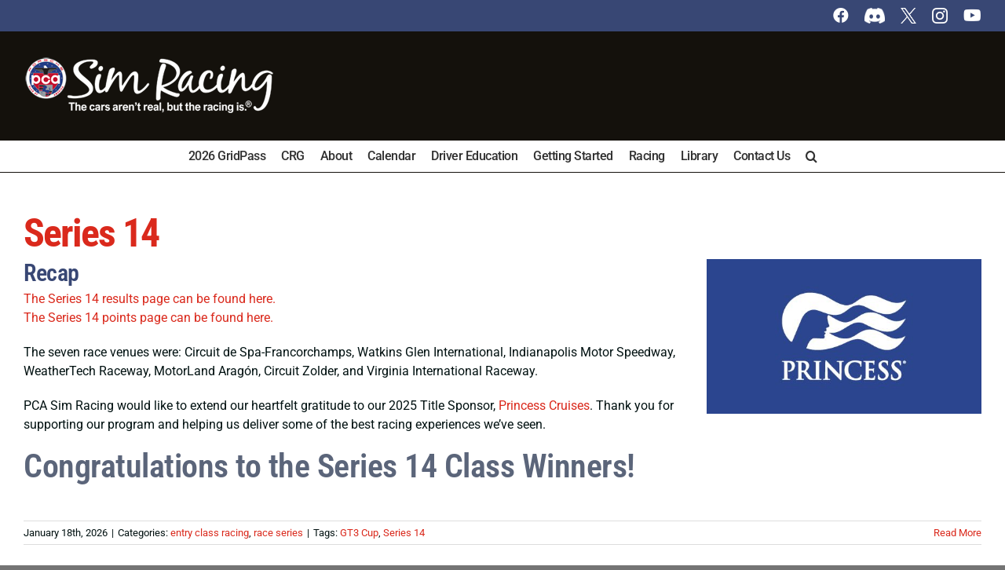

--- FILE ---
content_type: text/html; charset=UTF-8
request_url: https://pcasimracing.com/category/race-series/
body_size: 11968
content:
<!DOCTYPE html>
<html class="avada-html-layout-boxed avada-html-header-position-top avada-html-layout-framed avada-html-is-archive avada-has-page-background-pattern" lang="en-US" prefix="og: http://ogp.me/ns# fb: http://ogp.me/ns/fb#">
<head>
	<meta http-equiv="X-UA-Compatible" content="IE=edge" />
	<meta http-equiv="Content-Type" content="text/html; charset=utf-8"/>
	<meta name="viewport" content="width=device-width, initial-scale=1" />
	<title>race series &#8211; PCA Sim Racing</title>
<meta name='robots' content='max-image-preview:large' />
<link rel="alternate" type="application/rss+xml" title="PCA Sim Racing &raquo; Feed" href="https://pcasimracing.com/feed/" />
		
		
		
				<link rel="alternate" type="application/rss+xml" title="PCA Sim Racing &raquo; race series Category Feed" href="https://pcasimracing.com/category/race-series/feed/" />
				
		<meta property="og:locale" content="en_US"/>
		<meta property="og:type" content="article"/>
		<meta property="og:site_name" content="PCA Sim Racing"/>
		<meta property="og:title" content="  race series"/>
				<meta property="og:url" content="https://pcasimracing.com/series-14/"/>
																				<meta property="og:image" content="https://pcasimracing.com/wp-content/uploads/2025/10/logo-master-white-75p.png"/>
		<meta property="og:image:width" content="320"/>
		<meta property="og:image:height" content="75"/>
		<meta property="og:image:type" content="image/png"/>
				<style id='wp-img-auto-sizes-contain-inline-css' type='text/css'>
img:is([sizes=auto i],[sizes^="auto," i]){contain-intrinsic-size:3000px 1500px}
/*# sourceURL=wp-img-auto-sizes-contain-inline-css */
</style>
<link rel='stylesheet' id='fusion-dynamic-css-css' href='https://pcasimracing.com/wp-content/uploads/fusion-styles/69e06153191efadf5f2781ce53856e7c.min.css?ver=3.14.2' type='text/css' media='all' />
<script type="text/javascript" src="https://pcasimracing.com/wp-includes/js/jquery/jquery.min.js?ver=3.7.1" id="jquery-core-js"></script>
<script type="text/javascript" src="https://pcasimracing.com/wp-includes/js/jquery/jquery-migrate.min.js?ver=3.4.1" id="jquery-migrate-js"></script>
<link rel="https://api.w.org/" href="https://pcasimracing.com/wp-json/" /><link rel="alternate" title="JSON" type="application/json" href="https://pcasimracing.com/wp-json/wp/v2/categories/52" /><link rel="EditURI" type="application/rsd+xml" title="RSD" href="https://pcasimracing.com/xmlrpc.php?rsd" />
<link rel="preload" href="https://pcasimracing.com/wp-content/themes/Avada/includes/lib/assets/fonts/icomoon/awb-icons.woff" as="font" type="font/woff" crossorigin><link rel="preload" href="//pcasimracing.com/wp-content/themes/Avada/includes/lib/assets/fonts/fontawesome/webfonts/fa-brands-400.woff2" as="font" type="font/woff2" crossorigin><link rel="preload" href="//pcasimracing.com/wp-content/themes/Avada/includes/lib/assets/fonts/fontawesome/webfonts/fa-regular-400.woff2" as="font" type="font/woff2" crossorigin><link rel="preload" href="//pcasimracing.com/wp-content/themes/Avada/includes/lib/assets/fonts/fontawesome/webfonts/fa-solid-900.woff2" as="font" type="font/woff2" crossorigin><link rel="preload" href="https://fonts.gstatic.com/s/roboto/v50/KFO7CnqEu92Fr1ME7kSn66aGLdTylUAMa3yUBA.woff2" as="font" type="font/woff2" crossorigin><link rel="preload" href="https://fonts.gstatic.com/s/robotocondensed/v31/ieVl2ZhZI2eCN5jzbjEETS9weq8-19K7DQ.woff2" as="font" type="font/woff2" crossorigin><style type="text/css" id="css-fb-visibility">@media screen and (max-width: 360px){.fusion-no-small-visibility{display:none !important;}body .sm-text-align-center{text-align:center !important;}body .sm-text-align-left{text-align:left !important;}body .sm-text-align-right{text-align:right !important;}body .sm-text-align-justify{text-align:justify !important;}body .sm-flex-align-center{justify-content:center !important;}body .sm-flex-align-flex-start{justify-content:flex-start !important;}body .sm-flex-align-flex-end{justify-content:flex-end !important;}body .sm-mx-auto{margin-left:auto !important;margin-right:auto !important;}body .sm-ml-auto{margin-left:auto !important;}body .sm-mr-auto{margin-right:auto !important;}body .fusion-absolute-position-small{position:absolute;width:100%;}.awb-sticky.awb-sticky-small{ position: sticky; top: var(--awb-sticky-offset,0); }}@media screen and (min-width: 361px) and (max-width: 1024px){.fusion-no-medium-visibility{display:none !important;}body .md-text-align-center{text-align:center !important;}body .md-text-align-left{text-align:left !important;}body .md-text-align-right{text-align:right !important;}body .md-text-align-justify{text-align:justify !important;}body .md-flex-align-center{justify-content:center !important;}body .md-flex-align-flex-start{justify-content:flex-start !important;}body .md-flex-align-flex-end{justify-content:flex-end !important;}body .md-mx-auto{margin-left:auto !important;margin-right:auto !important;}body .md-ml-auto{margin-left:auto !important;}body .md-mr-auto{margin-right:auto !important;}body .fusion-absolute-position-medium{position:absolute;width:100%;}.awb-sticky.awb-sticky-medium{ position: sticky; top: var(--awb-sticky-offset,0); }}@media screen and (min-width: 1025px){.fusion-no-large-visibility{display:none !important;}body .lg-text-align-center{text-align:center !important;}body .lg-text-align-left{text-align:left !important;}body .lg-text-align-right{text-align:right !important;}body .lg-text-align-justify{text-align:justify !important;}body .lg-flex-align-center{justify-content:center !important;}body .lg-flex-align-flex-start{justify-content:flex-start !important;}body .lg-flex-align-flex-end{justify-content:flex-end !important;}body .lg-mx-auto{margin-left:auto !important;margin-right:auto !important;}body .lg-ml-auto{margin-left:auto !important;}body .lg-mr-auto{margin-right:auto !important;}body .fusion-absolute-position-large{position:absolute;width:100%;}.awb-sticky.awb-sticky-large{ position: sticky; top: var(--awb-sticky-offset,0); }}</style><style type="text/css" id="custom-background-css">
body.custom-background { background-color: #ffffff; }
</style>
			<script type="text/javascript">
			var doc = document.documentElement;
			doc.setAttribute( 'data-useragent', navigator.userAgent );
		</script>
		<!-- Global site tag (gtag.js) - Google Analytics -->
<script async src="https://www.googletagmanager.com/gtag/js?id=UA-30100889-6"></script>
<script type="text/javascript">
    var _gaq = _gaq || [];
    _gaq.push(['_setAccount', 'UA-30100889-6']);
    _gaq.push(['_trackPageview']);
    (function ()
    {
        var ga = document.createElement('script'); ga.type = 'text/javascript'; ga.async = true;
        ga.src = ('https:' == document.location.protocol ? 'https://ssl' : 'http://www') + '.google-analytics.com/ga.js';
        var s = document.getElementsByTagName('script')[0]; s.parentNode.insertBefore(ga, s);
    })();
</script>
	<style id='global-styles-inline-css' type='text/css'>
:root{--wp--preset--aspect-ratio--square: 1;--wp--preset--aspect-ratio--4-3: 4/3;--wp--preset--aspect-ratio--3-4: 3/4;--wp--preset--aspect-ratio--3-2: 3/2;--wp--preset--aspect-ratio--2-3: 2/3;--wp--preset--aspect-ratio--16-9: 16/9;--wp--preset--aspect-ratio--9-16: 9/16;--wp--preset--color--black: #000000;--wp--preset--color--cyan-bluish-gray: #abb8c3;--wp--preset--color--white: #ffffff;--wp--preset--color--pale-pink: #f78da7;--wp--preset--color--vivid-red: #cf2e2e;--wp--preset--color--luminous-vivid-orange: #ff6900;--wp--preset--color--luminous-vivid-amber: #fcb900;--wp--preset--color--light-green-cyan: #7bdcb5;--wp--preset--color--vivid-green-cyan: #00d084;--wp--preset--color--pale-cyan-blue: #8ed1fc;--wp--preset--color--vivid-cyan-blue: #0693e3;--wp--preset--color--vivid-purple: #9b51e0;--wp--preset--color--awb-color-1: #ffffff;--wp--preset--color--awb-color-2: #fcfcfc;--wp--preset--color--awb-color-3: #747474;--wp--preset--color--awb-color-4: #da291c;--wp--preset--color--awb-color-5: #333333;--wp--preset--color--awb-color-6: #003087;--wp--preset--color--awb-color-7: #212934;--wp--preset--color--awb-color-8: #000000;--wp--preset--color--awb-color-custom-10: #65bc7b;--wp--preset--color--awb-color-custom-11: #f6f6f6;--wp--preset--color--awb-color-custom-12: #2b2b2b;--wp--preset--color--awb-color-custom-13: #e0dede;--wp--preset--color--awb-color-custom-14: #ebeaea;--wp--preset--color--awb-color-custom-15: #f9f9fb;--wp--preset--gradient--vivid-cyan-blue-to-vivid-purple: linear-gradient(135deg,rgb(6,147,227) 0%,rgb(155,81,224) 100%);--wp--preset--gradient--light-green-cyan-to-vivid-green-cyan: linear-gradient(135deg,rgb(122,220,180) 0%,rgb(0,208,130) 100%);--wp--preset--gradient--luminous-vivid-amber-to-luminous-vivid-orange: linear-gradient(135deg,rgb(252,185,0) 0%,rgb(255,105,0) 100%);--wp--preset--gradient--luminous-vivid-orange-to-vivid-red: linear-gradient(135deg,rgb(255,105,0) 0%,rgb(207,46,46) 100%);--wp--preset--gradient--very-light-gray-to-cyan-bluish-gray: linear-gradient(135deg,rgb(238,238,238) 0%,rgb(169,184,195) 100%);--wp--preset--gradient--cool-to-warm-spectrum: linear-gradient(135deg,rgb(74,234,220) 0%,rgb(151,120,209) 20%,rgb(207,42,186) 40%,rgb(238,44,130) 60%,rgb(251,105,98) 80%,rgb(254,248,76) 100%);--wp--preset--gradient--blush-light-purple: linear-gradient(135deg,rgb(255,206,236) 0%,rgb(152,150,240) 100%);--wp--preset--gradient--blush-bordeaux: linear-gradient(135deg,rgb(254,205,165) 0%,rgb(254,45,45) 50%,rgb(107,0,62) 100%);--wp--preset--gradient--luminous-dusk: linear-gradient(135deg,rgb(255,203,112) 0%,rgb(199,81,192) 50%,rgb(65,88,208) 100%);--wp--preset--gradient--pale-ocean: linear-gradient(135deg,rgb(255,245,203) 0%,rgb(182,227,212) 50%,rgb(51,167,181) 100%);--wp--preset--gradient--electric-grass: linear-gradient(135deg,rgb(202,248,128) 0%,rgb(113,206,126) 100%);--wp--preset--gradient--midnight: linear-gradient(135deg,rgb(2,3,129) 0%,rgb(40,116,252) 100%);--wp--preset--font-size--small: 12px;--wp--preset--font-size--medium: 20px;--wp--preset--font-size--large: 24px;--wp--preset--font-size--x-large: 42px;--wp--preset--font-size--normal: 16px;--wp--preset--font-size--xlarge: 32px;--wp--preset--font-size--huge: 48px;--wp--preset--spacing--20: 0.44rem;--wp--preset--spacing--30: 0.67rem;--wp--preset--spacing--40: 1rem;--wp--preset--spacing--50: 1.5rem;--wp--preset--spacing--60: 2.25rem;--wp--preset--spacing--70: 3.38rem;--wp--preset--spacing--80: 5.06rem;--wp--preset--shadow--natural: 6px 6px 9px rgba(0, 0, 0, 0.2);--wp--preset--shadow--deep: 12px 12px 50px rgba(0, 0, 0, 0.4);--wp--preset--shadow--sharp: 6px 6px 0px rgba(0, 0, 0, 0.2);--wp--preset--shadow--outlined: 6px 6px 0px -3px rgb(255, 255, 255), 6px 6px rgb(0, 0, 0);--wp--preset--shadow--crisp: 6px 6px 0px rgb(0, 0, 0);}:where(.is-layout-flex){gap: 0.5em;}:where(.is-layout-grid){gap: 0.5em;}body .is-layout-flex{display: flex;}.is-layout-flex{flex-wrap: wrap;align-items: center;}.is-layout-flex > :is(*, div){margin: 0;}body .is-layout-grid{display: grid;}.is-layout-grid > :is(*, div){margin: 0;}:where(.wp-block-columns.is-layout-flex){gap: 2em;}:where(.wp-block-columns.is-layout-grid){gap: 2em;}:where(.wp-block-post-template.is-layout-flex){gap: 1.25em;}:where(.wp-block-post-template.is-layout-grid){gap: 1.25em;}.has-black-color{color: var(--wp--preset--color--black) !important;}.has-cyan-bluish-gray-color{color: var(--wp--preset--color--cyan-bluish-gray) !important;}.has-white-color{color: var(--wp--preset--color--white) !important;}.has-pale-pink-color{color: var(--wp--preset--color--pale-pink) !important;}.has-vivid-red-color{color: var(--wp--preset--color--vivid-red) !important;}.has-luminous-vivid-orange-color{color: var(--wp--preset--color--luminous-vivid-orange) !important;}.has-luminous-vivid-amber-color{color: var(--wp--preset--color--luminous-vivid-amber) !important;}.has-light-green-cyan-color{color: var(--wp--preset--color--light-green-cyan) !important;}.has-vivid-green-cyan-color{color: var(--wp--preset--color--vivid-green-cyan) !important;}.has-pale-cyan-blue-color{color: var(--wp--preset--color--pale-cyan-blue) !important;}.has-vivid-cyan-blue-color{color: var(--wp--preset--color--vivid-cyan-blue) !important;}.has-vivid-purple-color{color: var(--wp--preset--color--vivid-purple) !important;}.has-black-background-color{background-color: var(--wp--preset--color--black) !important;}.has-cyan-bluish-gray-background-color{background-color: var(--wp--preset--color--cyan-bluish-gray) !important;}.has-white-background-color{background-color: var(--wp--preset--color--white) !important;}.has-pale-pink-background-color{background-color: var(--wp--preset--color--pale-pink) !important;}.has-vivid-red-background-color{background-color: var(--wp--preset--color--vivid-red) !important;}.has-luminous-vivid-orange-background-color{background-color: var(--wp--preset--color--luminous-vivid-orange) !important;}.has-luminous-vivid-amber-background-color{background-color: var(--wp--preset--color--luminous-vivid-amber) !important;}.has-light-green-cyan-background-color{background-color: var(--wp--preset--color--light-green-cyan) !important;}.has-vivid-green-cyan-background-color{background-color: var(--wp--preset--color--vivid-green-cyan) !important;}.has-pale-cyan-blue-background-color{background-color: var(--wp--preset--color--pale-cyan-blue) !important;}.has-vivid-cyan-blue-background-color{background-color: var(--wp--preset--color--vivid-cyan-blue) !important;}.has-vivid-purple-background-color{background-color: var(--wp--preset--color--vivid-purple) !important;}.has-black-border-color{border-color: var(--wp--preset--color--black) !important;}.has-cyan-bluish-gray-border-color{border-color: var(--wp--preset--color--cyan-bluish-gray) !important;}.has-white-border-color{border-color: var(--wp--preset--color--white) !important;}.has-pale-pink-border-color{border-color: var(--wp--preset--color--pale-pink) !important;}.has-vivid-red-border-color{border-color: var(--wp--preset--color--vivid-red) !important;}.has-luminous-vivid-orange-border-color{border-color: var(--wp--preset--color--luminous-vivid-orange) !important;}.has-luminous-vivid-amber-border-color{border-color: var(--wp--preset--color--luminous-vivid-amber) !important;}.has-light-green-cyan-border-color{border-color: var(--wp--preset--color--light-green-cyan) !important;}.has-vivid-green-cyan-border-color{border-color: var(--wp--preset--color--vivid-green-cyan) !important;}.has-pale-cyan-blue-border-color{border-color: var(--wp--preset--color--pale-cyan-blue) !important;}.has-vivid-cyan-blue-border-color{border-color: var(--wp--preset--color--vivid-cyan-blue) !important;}.has-vivid-purple-border-color{border-color: var(--wp--preset--color--vivid-purple) !important;}.has-vivid-cyan-blue-to-vivid-purple-gradient-background{background: var(--wp--preset--gradient--vivid-cyan-blue-to-vivid-purple) !important;}.has-light-green-cyan-to-vivid-green-cyan-gradient-background{background: var(--wp--preset--gradient--light-green-cyan-to-vivid-green-cyan) !important;}.has-luminous-vivid-amber-to-luminous-vivid-orange-gradient-background{background: var(--wp--preset--gradient--luminous-vivid-amber-to-luminous-vivid-orange) !important;}.has-luminous-vivid-orange-to-vivid-red-gradient-background{background: var(--wp--preset--gradient--luminous-vivid-orange-to-vivid-red) !important;}.has-very-light-gray-to-cyan-bluish-gray-gradient-background{background: var(--wp--preset--gradient--very-light-gray-to-cyan-bluish-gray) !important;}.has-cool-to-warm-spectrum-gradient-background{background: var(--wp--preset--gradient--cool-to-warm-spectrum) !important;}.has-blush-light-purple-gradient-background{background: var(--wp--preset--gradient--blush-light-purple) !important;}.has-blush-bordeaux-gradient-background{background: var(--wp--preset--gradient--blush-bordeaux) !important;}.has-luminous-dusk-gradient-background{background: var(--wp--preset--gradient--luminous-dusk) !important;}.has-pale-ocean-gradient-background{background: var(--wp--preset--gradient--pale-ocean) !important;}.has-electric-grass-gradient-background{background: var(--wp--preset--gradient--electric-grass) !important;}.has-midnight-gradient-background{background: var(--wp--preset--gradient--midnight) !important;}.has-small-font-size{font-size: var(--wp--preset--font-size--small) !important;}.has-medium-font-size{font-size: var(--wp--preset--font-size--medium) !important;}.has-large-font-size{font-size: var(--wp--preset--font-size--large) !important;}.has-x-large-font-size{font-size: var(--wp--preset--font-size--x-large) !important;}
/*# sourceURL=global-styles-inline-css */
</style>
</head>

<body data-rsssl=1 class="archive category category-race-series category-52 custom-background wp-theme-Avada wp-child-theme-Avada-Child-Theme fusion-image-hovers fusion-pagination-sizing fusion-button_type-3d fusion-button_span-no fusion-button_gradient-linear avada-image-rollover-circle-yes avada-image-rollover-yes avada-image-rollover-direction-left fusion-has-button-gradient dont-animate fusion-body ltr fusion-sticky-header no-mobile-sticky-header no-mobile-slidingbar fusion-disable-outline fusion-sub-menu-slide mobile-logo-pos-left layout-boxed-mode avada-has-boxed-modal-shadow-medium layout-scroll-offset-framed avada-has-zero-margin-offset-top fusion-top-header menu-text-align-center mobile-menu-design-classic fusion-hide-pagination-text fusion-header-layout-v5 avada-responsive avada-footer-fx-none avada-menu-highlight-style-textcolor fusion-search-form-classic fusion-main-menu-search-dropdown fusion-avatar-square avada-dropdown-styles avada-blog-layout-large avada-blog-archive-layout-large avada-header-shadow-no avada-menu-icon-position-left avada-has-mainmenu-dropdown-divider avada-has-mobile-menu-search avada-has-main-nav-search-icon avada-has-titlebar-hide avada-has-pagination-width_height avada-flyout-menu-direction-fade avada-ec-views-v1" data-awb-post-id="14298">
		<a class="skip-link screen-reader-text" href="#content">Skip to content</a>

	<div id="boxed-wrapper">
									<div class="fusion-sides-frame"></div>
					
		<div id="wrapper" class="fusion-wrapper">
			<div id="home" style="position:relative;top:-1px;"></div>
							
					
			<header class="fusion-header-wrapper">
				<div class="fusion-header-v5 fusion-logo-alignment fusion-logo-left fusion-sticky-menu- fusion-sticky-logo-1 fusion-mobile-logo-1 fusion-sticky-menu-only fusion-header-menu-align-center fusion-mobile-menu-design-classic">
					
<div class="fusion-secondary-header">
	<div class="fusion-row">
							<div class="fusion-alignright">
				<div class="fusion-social-links-header"><div class="fusion-social-networks"><div class="fusion-social-networks-wrapper"><a  class="awb-custom-icon fusion-social-network-icon fusion-tooltip fa-facebook fab" style="position:relative;" data-placement="bottom" data-title="Facebook" data-toggle="tooltip" title="Facebook" href="https://www.facebook.com/pcasimracing" target="_blank" rel="noopener noreferrer nofollow"><span class="screen-reader-text">Facebook</span></a><a  class="awb-custom-image custom fusion-social-network-icon fusion-tooltip fusion-custom awb-icon-custom" style="position:relative;" data-placement="bottom" data-title="Discord" data-toggle="tooltip" title="Discord" href="https://pcasimracing.com/joining-our-discord-server/" target="_blank" rel="noopener noreferrer nofollow"><span class="screen-reader-text">Discord</span><img src="https://pcasimracing.com/wp-content/uploads/2025/09/Discord.png" style="width:auto;" alt="Discord" /></a><a  class="awb-custom-image custom fusion-social-network-icon fusion-tooltip fusion-custom awb-icon-custom" style="position:relative;" data-placement="bottom" data-title="X" data-toggle="tooltip" title="X" href="https://x.com/pcasimracing" target="_blank" rel="noopener noreferrer nofollow"><span class="screen-reader-text">X</span><img src="https://pcasimracing.com/wp-content/uploads/2025/09/logo-white.png" style="width:auto;" alt="X" /></a><a  class="awb-custom-image custom fusion-social-network-icon fusion-tooltip fusion-custom awb-icon-custom" style="position:relative;" data-placement="bottom" data-title="Instagram" data-toggle="tooltip" title="Instagram" href="https://instagram.com/pcasimracing" target="_blank" rel="noopener noreferrer nofollow"><span class="screen-reader-text">Instagram</span><img src="https://pcasimracing.com/wp-content/uploads/2025/09/Instagram_Glyph_White-scaled.png" style="width:auto;" alt="Instagram" /></a><a  class="awb-custom-icon fusion-social-network-icon fusion-tooltip fa-youtube fab" style="position:relative;" data-placement="bottom" data-title="YouTube" data-toggle="tooltip" title="YouTube" href="https://www.youtube.com/channel/UCLdNKqGnMChzdobPqYdkF0Q" target="_blank" rel="noopener noreferrer nofollow"><span class="screen-reader-text">YouTube</span></a></div></div></div>			</div>
			</div>
</div>
<div class="fusion-header-sticky-height"></div>
<div class="fusion-sticky-header-wrapper"> <!-- start fusion sticky header wrapper -->
	<div class="fusion-header">
		<div class="fusion-row">
							<div class="fusion-logo" data-margin-top="31px" data-margin-bottom="31px" data-margin-left="0px" data-margin-right="0px">
			<a class="fusion-logo-link"  href="https://pcasimracing.com/" >

						<!-- standard logo -->
			<img src="https://pcasimracing.com/wp-content/uploads/2025/10/logo-master-white-75p.png" srcset="https://pcasimracing.com/wp-content/uploads/2025/10/logo-master-white-75p.png 1x" width="320" height="75" alt="PCA Sim Racing Logo" data-retina_logo_url="" class="fusion-standard-logo" />

											<!-- mobile logo -->
				<img src="https://pcasimracing.com/wp-content/uploads/2025/10/logo-master-white-75p.png" srcset="https://pcasimracing.com/wp-content/uploads/2025/10/logo-master-white-75p.png 1x" width="320" height="75" alt="PCA Sim Racing Logo" data-retina_logo_url="" class="fusion-mobile-logo" />
			
					</a>
		</div>
										
					</div>
	</div>
	<div class="fusion-secondary-main-menu">
		<div class="fusion-row">
			<nav class="fusion-main-menu" aria-label="Main Menu"><ul id="menu-main" class="fusion-menu"><li  id="menu-item-15640"  class="menu-item menu-item-type-custom menu-item-object-custom menu-item-15640"  data-item-id="15640"><a  href="https://pcasimracing.com/downloads/admin/2026-Grid-Pass.pdf" class="fusion-textcolor-highlight"><span class="menu-text">2026 GridPass</span></a></li><li  id="menu-item-16049"  class="menu-item menu-item-type-post_type menu-item-object-post menu-item-16049"  data-item-id="16049"><a  href="https://pcasimracing.com/2026-crg-introduction/" class="fusion-textcolor-highlight"><span class="menu-text">CRG</span></a></li><li  id="menu-item-15533"  class="menu-item menu-item-type-custom menu-item-object-custom menu-item-has-children menu-item-15533 fusion-dropdown-menu"  data-item-id="15533"><a  href="#" class="fusion-textcolor-highlight"><span class="menu-text">About</span></a><ul class="sub-menu"><li  id="menu-item-15518"  class="menu-item menu-item-type-post_type menu-item-object-page menu-item-15518 fusion-dropdown-submenu" ><a  href="https://pcasimracing.com/history/" class="fusion-textcolor-highlight"><span>History</span></a></li><li  id="menu-item-15531"  class="menu-item menu-item-type-post_type menu-item-object-page menu-item-15531 fusion-dropdown-submenu" ><a  href="https://pcasimracing.com/what-is-pca-sim-racing/" class="fusion-textcolor-highlight"><span>What is PCA Sim Racing?</span></a></li></ul></li><li  id="menu-item-13816"  class="menu-item menu-item-type-custom menu-item-object-custom menu-item-13816"  data-item-id="13816"><a  href="https://pcasimracing.com/calendar" class="fusion-textcolor-highlight"><span class="menu-text">Calendar</span></a></li><li  id="menu-item-15534"  class="menu-item menu-item-type-custom menu-item-object-custom menu-item-has-children menu-item-15534 fusion-dropdown-menu"  data-item-id="15534"><a  href="#" class="fusion-textcolor-highlight"><span class="menu-text">Driver Education</span></a><ul class="sub-menu"><li  id="menu-item-15539"  class="menu-item menu-item-type-post_type menu-item-object-post menu-item-15539 fusion-dropdown-submenu" ><a  href="https://pcasimracing.com/what-is-ede/" class="fusion-textcolor-highlight"><span>What is eDE?</span></a></li><li  id="menu-item-15543"  class="menu-item menu-item-type-post_type menu-item-object-post menu-item-15543 fusion-dropdown-submenu" ><a  href="https://pcasimracing.com/ede-sessions/" class="fusion-textcolor-highlight"><span>eDE Sessions</span></a></li><li  id="menu-item-15558"  class="menu-item menu-item-type-post_type menu-item-object-post menu-item-15558 fusion-dropdown-submenu" ><a  href="https://pcasimracing.com/chriss-classroom/" class="fusion-textcolor-highlight"><span>eDE Chris’s Classroom</span></a></li><li  id="menu-item-15554"  class="menu-item menu-item-type-post_type menu-item-object-post menu-item-15554 fusion-dropdown-submenu" ><a  href="https://pcasimracing.com/ede-coaching/" class="fusion-textcolor-highlight"><span>eDE Personal Coaching</span></a></li></ul></li><li  id="menu-item-15561"  class="menu-item menu-item-type-custom menu-item-object-custom menu-item-has-children menu-item-15561 fusion-dropdown-menu"  data-item-id="15561"><a  href="#" class="fusion-textcolor-highlight"><span class="menu-text">Getting Started</span></a><ul class="sub-menu"><li  id="menu-item-15562"  class="menu-item menu-item-type-post_type menu-item-object-post menu-item-15562 fusion-dropdown-submenu" ><a  href="https://pcasimracing.com/getting-started/" class="fusion-textcolor-highlight"><span>Getting Started</span></a></li><li  id="menu-item-15563"  class="menu-item menu-item-type-post_type menu-item-object-post menu-item-15563 fusion-dropdown-submenu" ><a  href="https://pcasimracing.com/how-to-proceed-step-by-step/" class="fusion-textcolor-highlight"><span>How to Proceed Step-by-Step</span></a></li><li  id="menu-item-15532"  class="menu-item menu-item-type-post_type menu-item-object-page menu-item-15532 fusion-dropdown-submenu" ><a  href="https://pcasimracing.com/leagues/" class="fusion-textcolor-highlight"><span>Leagues</span></a></li><li  id="menu-item-15565"  class="menu-item menu-item-type-post_type menu-item-object-page menu-item-15565 fusion-dropdown-submenu" ><a  href="https://pcasimracing.com/joining-our-discord-server/" class="fusion-textcolor-highlight"><span>Our Discord Server</span></a></li></ul></li><li  id="menu-item-15559"  class="menu-item menu-item-type-custom menu-item-object-custom menu-item-has-children menu-item-15559 fusion-dropdown-menu"  data-item-id="15559"><a  href="#" class="fusion-textcolor-highlight"><span class="menu-text">Racing</span></a><ul class="sub-menu"><li  id="menu-item-15568"  class="menu-item menu-item-type-post_type menu-item-object-page menu-item-15568 fusion-dropdown-submenu" ><a  href="https://pcasimracing.com/aad/" class="fusion-textcolor-highlight"><span>Arrive &#038; Drive Racing</span></a></li><li  id="menu-item-15572"  class="menu-item menu-item-type-post_type menu-item-object-page menu-item-15572 fusion-dropdown-submenu" ><a  href="https://pcasimracing.com/entry-class-racing/" class="fusion-textcolor-highlight"><span>Entry Class Racing</span></a></li><li  id="menu-item-15570"  class="menu-item menu-item-type-post_type menu-item-object-post menu-item-15570 fusion-dropdown-submenu" ><a  href="https://pcasimracing.com/racing-series/" class="fusion-textcolor-highlight"><span>Series Racing</span></a></li><li  id="menu-item-15580"  class="menu-item menu-item-type-post_type menu-item-object-page menu-item-15580 fusion-dropdown-submenu" ><a  href="https://pcasimracing.com/summer-tour-racing/" class="fusion-textcolor-highlight"><span>Summer Tour Racing</span></a></li><li  id="menu-item-15724"  class="menu-item menu-item-type-custom menu-item-object-custom menu-item-has-children menu-item-15724 fusion-dropdown-submenu" ><a  href="#" class="fusion-textcolor-highlight"><span>Team Racing</span></a><ul class="sub-menu"><li  id="menu-item-15718"  class="menu-item menu-item-type-post_type menu-item-object-post menu-item-15718" ><a  href="https://pcasimracing.com/sees/" class="fusion-textcolor-highlight"><span>Special Events Series</span></a></li><li  id="menu-item-15566"  class="menu-item menu-item-type-post_type menu-item-object-post menu-item-15566" ><a  href="https://pcasimracing.com/teamracing/" class="fusion-textcolor-highlight"><span>Team Racing Series</span></a></li></ul></li><li  id="menu-item-15581"  class="menu-item menu-item-type-custom menu-item-object-custom menu-item-has-children menu-item-15581 fusion-dropdown-submenu" ><a  href="#" class="fusion-textcolor-highlight"><span>Zone Group Racing</span></a><ul class="sub-menu"><li  id="menu-item-15577"  class="menu-item menu-item-type-post_type menu-item-object-post menu-item-15577" ><a  href="https://pcasimracing.com/zone-group-racing/" class="fusion-textcolor-highlight"><span>Zone Group Racing</span></a></li></ul></li></ul></li><li  id="menu-item-15583"  class="menu-item menu-item-type-custom menu-item-object-custom menu-item-has-children menu-item-15583 fusion-dropdown-menu"  data-item-id="15583"><a  href="#" class="fusion-textcolor-highlight"><span class="menu-text">Library</span></a><ul class="sub-menu"><li  id="menu-item-15584"  class="menu-item menu-item-type-post_type menu-item-object-post menu-item-15584 fusion-dropdown-submenu" ><a  href="https://pcasimracing.com/reference-library/" class="fusion-textcolor-highlight"><span>Reference</span></a></li></ul></li><li  id="menu-item-15593"  class="menu-item menu-item-type-custom menu-item-object-custom menu-item-has-children menu-item-15593 fusion-dropdown-menu"  data-item-id="15593"><a  href="#" class="fusion-textcolor-highlight"><span class="menu-text">Contact Us</span></a><ul class="sub-menu"><li  id="menu-item-15595"  class="menu-item menu-item-type-post_type menu-item-object-page menu-item-15595 fusion-dropdown-submenu" ><a  href="https://pcasimracing.com/contact-us-form/" class="fusion-textcolor-highlight"><span>Contact Us Form</span></a></li><li  id="menu-item-15590"  class="menu-item menu-item-type-post_type menu-item-object-post menu-item-15590 fusion-dropdown-submenu" ><a  href="https://pcasimracing.com/2026-steering-committee/" class="fusion-textcolor-highlight"><span>2026 Steering Committee</span></a></li></ul></li><li class="fusion-custom-menu-item fusion-main-menu-search"><a class="fusion-main-menu-icon" href="#" aria-label="Search" data-title="Search" title="Search" role="button" aria-expanded="false"></a><div class="fusion-custom-menu-item-contents">		<form role="search" class="searchform fusion-search-form  fusion-search-form-classic" method="get" action="https://pcasimracing.com/">
			<div class="fusion-search-form-content">

				
				<div class="fusion-search-field search-field">
					<label><span class="screen-reader-text">Search for:</span>
													<input type="search" value="" name="s" class="s" placeholder="Search..." required aria-required="true" aria-label="Search..."/>
											</label>
				</div>
				<div class="fusion-search-button search-button">
					<input type="submit" class="fusion-search-submit searchsubmit" aria-label="Search" value="&#xf002;" />
									</div>

				
			</div>


			
		</form>
		</div></li></ul></nav>
<nav class="fusion-mobile-nav-holder fusion-mobile-menu-text-align-left" aria-label="Main Menu Mobile"></nav>

			
<div class="fusion-clearfix"></div>
<div class="fusion-mobile-menu-search">
			<form role="search" class="searchform fusion-search-form  fusion-search-form-classic" method="get" action="https://pcasimracing.com/">
			<div class="fusion-search-form-content">

				
				<div class="fusion-search-field search-field">
					<label><span class="screen-reader-text">Search for:</span>
													<input type="search" value="" name="s" class="s" placeholder="Search..." required aria-required="true" aria-label="Search..."/>
											</label>
				</div>
				<div class="fusion-search-button search-button">
					<input type="submit" class="fusion-search-submit searchsubmit" aria-label="Search" value="&#xf002;" />
									</div>

				
			</div>


			
		</form>
		</div>
		</div>
	</div>
</div> <!-- end fusion sticky header wrapper -->
				</div>
				<div class="fusion-clearfix"></div>
			</header>
								
							<div id="sliders-container" class="fusion-slider-visibility">
					</div>
				
					
							
			
						<main id="main" class="clearfix ">
				<div class="fusion-row" style="">
<section id="content" class=" full-width" style="width: 100%;">
	
	<div id="posts-container" class="fusion-blog-archive fusion-blog-layout-large-wrapper fusion-clearfix">
	<div class="fusion-posts-container fusion-blog-layout-large fusion-blog-pagination fusion-blog-no-images " data-pages="4">
		
		
													<article id="post-14298" class="fusion-post-large  post fusion-clearfix post-14298 type-post status-publish format-standard hentry category-entry-class-racing category-race-series tag-gt3-cup tag-series-14">
				
				
				
				
				
				
				<div class="fusion-post-content post-content">
					<h2 class="fusion-post-title"><a href="https://pcasimracing.com/series-14/">Series 14</a></h2>
										
					<div class="fusion-post-content-container">
						<h3><a href="https://www.princess.com" target="_blank" rel="noopener"><img fetchpriority="high" decoding="async" class="lazyload alignright wp-image-15347" src="https://pcasimracing.com/wp-content/uploads/2025/09/Princess-1024x576.jpg" data-orig-src="https://pcasimracing.com/wp-content/uploads/2025/09/Princess-1024x576.jpg" alt="" width="350" height="197" srcset="data:image/svg+xml,%3Csvg%20xmlns%3D%27http%3A%2F%2Fwww.w3.org%2F2000%2Fsvg%27%20width%3D%27350%27%20height%3D%27197%27%20viewBox%3D%270%200%20350%20197%27%3E%3Crect%20width%3D%27350%27%20height%3D%27197%27%20fill-opacity%3D%220%22%2F%3E%3C%2Fsvg%3E" data-srcset="https://pcasimracing.com/wp-content/uploads/2025/09/Princess-512x288.jpg 512w, https://pcasimracing.com/wp-content/uploads/2025/09/Princess-768x432.jpg 768w, https://pcasimracing.com/wp-content/uploads/2025/09/Princess-1024x576.jpg 1024w, https://pcasimracing.com/wp-content/uploads/2025/09/Princess-1536x864.jpg 1536w, https://pcasimracing.com/wp-content/uploads/2025/09/Princess.jpg 1920w" data-sizes="auto" data-orig-sizes="(max-width: 350px) 100vw, 350px"></a></h3>
<h3>Recap</h3>
<p><a href="https://pcasimracing.com/series-14-results/">The Series 14 results page can be found here.</a><br><a href="https://pcasimracing.com/series-14-points/">The Series 14 points page can be found here.</a></p>
<p>The seven race venues were: Circuit de Spa-Francorchamps, Watkins Glen International, Indianapolis Motor Speedway, WeatherTech Raceway, MotorLand Aragón, Circuit Zolder, and Virginia International Raceway.</p>
<p>PCA Sim Racing would like to extend our heartfelt gratitude to our 2025 Title Sponsor, <a href="https://www.princess.com" target="_blank" rel="noopener">Princess Cruises</a>. Thank you for supporting our program and helping us deliver some of the best racing experiences we’ve seen.</p>
<h2>Congratulations to the Series 14 Class Winners!</h2>
<p><img class="wp-image-16275 size-large" < p>
</p>					</div>
				</div>

				
																			<div class="fusion-meta-info">
																						<div class="fusion-alignleft"><span>January 18th, 2026</span><span class="fusion-inline-sep">|</span>Categories: <a href="https://pcasimracing.com/category/entry-class-racing/" rel="category tag">entry class racing</a>, <a href="https://pcasimracing.com/category/race-series/" rel="category tag">race series</a><span class="fusion-inline-sep">|</span><span class="meta-tags">Tags: <a href="https://pcasimracing.com/tag/gt3-cup/" rel="tag">GT3 Cup</a>, <a href="https://pcasimracing.com/tag/series-14/" rel="tag">Series 14</a></span><span class="fusion-inline-sep">|</span></div>							
																														<div class="fusion-alignright">
									<a href="https://pcasimracing.com/series-14/" class="fusion-read-more" aria-label="More on Series 14">
										Read More									</a>
								</div>
													</div>
									
				
							</article>

			
											<article id="post-16244" class="fusion-post-large  post fusion-clearfix post-16244 type-post status-publish format-standard hentry category-entry-class-racing category-race-series tag-series-16">
				
				
				
				
				
				
				<div class="fusion-post-content post-content">
					<h2 class="fusion-post-title"><a href="https://pcasimracing.com/series-16/">Series 16</a></h2>
										
					<div class="fusion-post-content-container">
						<br>
<hr>
<h3>2026 GridPass</h3>
<p>PCA Sim Racing Drivers: Series 15 (S15) requires GridPass to enter the Series. GridPass enables PCA Sim Racing to broadcast and deliver live race control for all the S15 and S16 races throughout 2026 for the four Main League classes. <a href="https://pcasimracing.com/downloads/admin/2026-Grid-Pass.pdf">To sign up for the 2026 GridPass, click here.</a></p>
<hr>
<h3>Schedule</h3>
<p>Thanks to everyone who participated in our Discord survey about the optional schedules.</p>
<p><img decoding="async" class="lazyload size-full wp-image-16245 alignnone" src="https://pcasimracing.com/wp-content/uploads/2026/01/S16_proposed_calendar.png" data-orig-src="https://pcasimracing.com/wp-content/uploads/2026/01/S16_proposed_calendar.png" alt="Proposed S16 schedule" width="479" height="544" srcset="data:image/svg+xml,%3Csvg%20xmlns%3D%27http%3A%2F%2Fwww.w3.org%2F2000%2Fsvg%27%20width%3D%27479%27%20height%3D%27544%27%20viewBox%3D%270%200%20479%20544%27%3E%3Crect%20width%3D%27479%27%20height%3D%27544%27%20fill-opacity%3D%220%22%2F%3E%3C%2Fsvg%3E" data-srcset="https://pcasimracing.com/wp-content/uploads/2026/01/S16_proposed_calendar-451x512.png 451w, https://pcasimracing.com/wp-content/uploads/2026/01/S16_proposed_calendar.png 479w" data-sizes="auto" data-orig-sizes="(max-width: 479px) 100vw, 479px"></p>
<p>No decision which tracks and cars will be used, but this lets you mark your calendar.    </p>
					</div>
				</div>

				
																			<div class="fusion-meta-info">
																						<div class="fusion-alignleft"><span>January 17th, 2026</span><span class="fusion-inline-sep">|</span>Categories: <a href="https://pcasimracing.com/category/entry-class-racing/" rel="category tag">entry class racing</a>, <a href="https://pcasimracing.com/category/race-series/" rel="category tag">race series</a><span class="fusion-inline-sep">|</span><span class="meta-tags">Tags: <a href="https://pcasimracing.com/tag/series-16/" rel="tag">Series 16</a></span><span class="fusion-inline-sep">|</span></div>							
																														<div class="fusion-alignright">
									<a href="https://pcasimracing.com/series-16/" class="fusion-read-more" aria-label="More on Series 16">
										Read More									</a>
								</div>
													</div>
									
				
							</article>

			
											<article id="post-16253" class="fusion-post-large  post fusion-clearfix post-16253 type-post status-publish format-standard hentry category-race-series tag-series-15-results">
				
				
				
				
				
				
				<div class="fusion-post-content post-content">
					<h2 class="fusion-post-title"><a href="https://pcasimracing.com/series-15-results/">Series 15 Results</a></h2>
										
					<div class="fusion-post-content-container">
						<ul>
<li>Series 15 runs from January through April 2026.</li>
<li>All Series 15 broadcasts are also available on this website’s homepage.</li>
<li>Replays are archived offline. <a href="https://pcasimracing.com/contact-us/">Send an email request</a> if you need specific files.</li>
</ul>
<h4></h4>
<p><strong>Event 1 – Mexico GP</strong></p>
<p><a href="https://pcasimracing.com/downloads/series15/results/S15R1_Overall_Clean_Driver.pdf">Overall Clean Driver</a></p>
<hr>
<p><a href="https://www.youtube.com/live/DCErHJugb6U?si=0cwsJdDoI4SCcPAP" target="_blank" rel="noopener">Pro Broadcast</a></p>
<p><a href="https://pcasimracing.com/downloads/series15/results/S15R1_Pro_Results.pdf">Pro Results</a></p>
<p><a href="https://pcasimracing.com/downloads/series15/results/S15R1_Pro_Results_Series.pdf">Pro Series Results</a></p>
<p><a href="https://pcasimracing.com/downloads/series15/results/S15R1_Pro_LPP.pdf">Pro LPP</a></p>
<p><a href="https://pcasimracing.com/downloads/series15/results/S15R1_Pro_LPP_Series.pdf">Pro Series LPP</a></p>
<p><a href="https://pcasimracing.com/downloads/series15/results/S15R1_Pro_Clean_Driver.pdf">Pro Clean Driver</a></p>
<hr>
<p><a href="https://pcasimracing.com/downloads/series15/results/S15R1_SuperPro_Results.pdf">SuperPro Results</a></p>
<p><a href="https://pcasimracing.com/downloads/series15/results/S15R1_SuperPro_Results_Series.pdf">SuperPro Series Results </a></p>
<hr>
<p><a href="https://www.youtube.com/live/_ZRQoenEGSQ?si=n6jzUjq-aYuv3NTI" target="_blank" rel="noopener">Club Broadcast</a></p>
<p><a href="https://pcasimracing.com/downloads/series15/results/S15R1_Club_Results.pdf">Club Results</a></p>
<p><a href="https://pcasimracing.com/downloads/series15/results/S15R1_Club_Results_Series.pdf">Club Series Results</a></p>
<p><a href="https://pcasimracing.com/downloads/series15/results/S15R1_Club_LPP.pdf">Club LPP</a></p>
<p><a href="https://pcasimracing.com/downloads/series15/results/S15R1_Club_LPP_Series.pdf">Club Series LPP</a></p>
<p><a href="https://pcasimracing.com/downloads/series15/results/S15R1_Club_Clean_Driver.pdf">Club Clean Driver</a></p>
<hr>
<p><a href="https://www.youtube.com/live/QL1Wlk8QvsY?si=_iVFL6Gi1Gf7qevA" target="_blank" rel="noopener">Sport Broadcast</a></p>
<p><a href="https://pcasimracing.com/downloads/series15/results/S15R1_Sport_Results.pdf">Sport Results</a></p>
<p><a href="https://pcasimracing.com/downloads/series15/results/S15R1_Sport_Results_Series.pdf">Sport Series Results</a></p>
<p><a href="https://pcasimracing.com/downloads/series15/results/S15R1_Sport_LPP.pdf">Sport LPP</a></p>
<p><a href="https://pcasimracing.com/downloads/series15/results/S15R1_Sport_LPP_Series.pdf">Sport</a></p>
					</div>
				</div>

				
																			<div class="fusion-meta-info">
																						<div class="fusion-alignleft"><span>January 17th, 2026</span><span class="fusion-inline-sep">|</span>Categories: <a href="https://pcasimracing.com/category/race-series/" rel="category tag">race series</a><span class="fusion-inline-sep">|</span><span class="meta-tags">Tags: <a href="https://pcasimracing.com/tag/series-15-results/" rel="tag">Series 15 Results</a></span><span class="fusion-inline-sep">|</span></div>							
																														<div class="fusion-alignright">
									<a href="https://pcasimracing.com/series-15-results/" class="fusion-read-more" aria-label="More on Series 15 Results">
										Read More									</a>
								</div>
													</div>
									
				
							</article>

			
											<article id="post-15668" class="fusion-post-large  post fusion-clearfix post-15668 type-post status-publish format-standard hentry category-entry-class-racing category-race-series tag-gt3-r-992 tag-s15 tag-series-15">
				
				
				
				
				
				
				<div class="fusion-post-content post-content">
					<h2 class="fusion-post-title"><a href="https://pcasimracing.com/series-15/">Series 15</a></h2>
										
					<div class="fusion-post-content-container">
						<br>
<hr>
<h3>2026 GridPass</h3>
<p>PCA Sim Racing Drivers: Series 15 (S15) requires GridPass to enter the Series. GridPass enables PCA Sim Racing to broadcast and deliver live race control for all the S15 and S16 races throughout 2026 for the four Main League classes. <a href="https://pcasimracing.com/downloads/admin/2026-Grid-Pass.pdf">To sign up for the 2026 GridPass, click here.</a></p>
<hr>
<h3>Points &amp; Results</h3>
<p><a href="https://pcasimracing.com/series-15-results/">The Series 15 results page can be found here.</a></p>
<p><a href="https://pcasimracing.com/series-15-points/">The Series 15 points page can be found here.</a> </p>
<h3><img decoding="async" class="lazyload alignright wp-image-15678" src="data:image/svg+xml,%3Csvg%20xmlns%3D%27http%3A%2F%2Fwww.w3.org%2F2000%2Fsvg%27%20width%3D%27300%27%20height%3D%27271%27%20viewBox%3D%270%200%20300%20271%27%3E%3Crect%20width%3D%27300%27%20height%3D%27271%27%20fill-opacity%3D%220%22%2F%3E%3C%2Fsvg%3E" data-orig-src="https://pcasimracing.com/wp-content/uploads/2025/11/S15-logo.jpg" alt="SERIES 15" width="300" height="271">Event Schedule</h3>
<ul>
<li>Practice Starts: 8:45 PM Eastern / 5:45 PM Pacific</li>
<li>Qualifying Starts: 9:00 PM Eastern<br>
</li></ul>					</div>
				</div>

				
																			<div class="fusion-meta-info">
																						<div class="fusion-alignleft"><span>January 7th, 2026</span><span class="fusion-inline-sep">|</span>Categories: <a href="https://pcasimracing.com/category/entry-class-racing/" rel="category tag">entry class racing</a>, <a href="https://pcasimracing.com/category/race-series/" rel="category tag">race series</a><span class="fusion-inline-sep">|</span><span class="meta-tags">Tags: <a href="https://pcasimracing.com/tag/gt3-r-992/" rel="tag">GT3 R 992</a>, <a href="https://pcasimracing.com/tag/s15/" rel="tag">S15</a>, <a href="https://pcasimracing.com/tag/series-15/" rel="tag">Series 15</a></span><span class="fusion-inline-sep">|</span></div>							
																														<div class="fusion-alignright">
									<a href="https://pcasimracing.com/series-15/" class="fusion-read-more" aria-label="More on Series 15">
										Read More									</a>
								</div>
													</div>
									
				
							</article>

			
											<article id="post-15827" class="fusion-post-large  post fusion-clearfix post-15827 type-post status-publish format-standard hentry category-race-series category-team-racing tag-311 tag-daytona tag-gt3r tag-road-america tag-road-atlanta tag-sebring tag-trs tag-watkins-glen">
				
				
				
				
				
				
				<div class="fusion-post-content post-content">
					<h2 class="fusion-post-title"><a href="https://pcasimracing.com/2026trs/">2026 Team Racing Series (TRS)</a></h2>
										
					<div class="fusion-post-content-container">
						<p>By Carey Brooks<br>
Upper Canada Region<br>
TRS Manager</p>
<h3>Updates</h3>
<p><span style="color: #0000ff;">Added 01/04/2026</span></p>
<h3>Results</h3>
<p><a href="https://pcasimracing.com/downloads/2026-team-racing-series/results/2026TRS_R1_Results.pdf">2026 TRS Race 1 Results</a></p>
<p><a href="https://pcasimracing.com/downloads/2026-team-racing-series/results/2026TRS_R1_Series_Results.pdf">2026 TRS Race 1 Series Results</a></p>
<p><a href="https://pcasimracing.com/downloads/2026-team-racing-series/results/2026TRS_R1_Clean_Driver.pdf">2026 TRS Race 1 Clean Driver</a></p>
<h3>Introduction</h3>
<p>Team endurance racing returns for a new season at PCA Sim Racing!</p>
<p>The Team Racing Series (TRS) is built around true multiclass competition, where teamwork, strategy, and racecraft matter just as much as outright pace. Multiple drivers share a single car, managing stints, traffic, and long-run consistency while racing across different performance classes on track at the same time.</p>
<p>For the 2026 season, TRS features two Porsche factory platforms:</p>
<ul>
<li>Porsche 963 GTP</li>
<li>Porsche 911 GT3 R</li>
</ul>
<p>The series</p>
					</div>
				</div>

				
																			<div class="fusion-meta-info">
																						<div class="fusion-alignleft"><span>January 4th, 2026</span><span class="fusion-inline-sep">|</span>Categories: <a href="https://pcasimracing.com/category/race-series/" rel="category tag">race series</a>, <a href="https://pcasimracing.com/category/team-racing/" rel="category tag">team racing</a><span class="fusion-inline-sep">|</span><span class="meta-tags">Tags: <a href="https://pcasimracing.com/tag/963/" rel="tag">963</a>, <a href="https://pcasimracing.com/tag/daytona/" rel="tag">Daytona</a>, <a href="https://pcasimracing.com/tag/gt3r/" rel="tag">GT3R</a>, <a href="https://pcasimracing.com/tag/road-america/" rel="tag">Road America</a>, <a href="https://pcasimracing.com/tag/road-atlanta/" rel="tag">Road Atlanta</a>, <a href="https://pcasimracing.com/tag/sebring/" rel="tag">Sebring</a>, <a href="https://pcasimracing.com/tag/trs/" rel="tag">TRS</a>, <a href="https://pcasimracing.com/tag/watkins-glen/" rel="tag">Watkins Glen</a></span><span class="fusion-inline-sep">|</span></div>							
																														<div class="fusion-alignright">
									<a href="https://pcasimracing.com/2026trs/" class="fusion-read-more" aria-label="More on 2026 Team Racing Series (TRS)">
										Read More									</a>
								</div>
													</div>
									
				
							</article>

			
											<article id="post-14545" class="fusion-post-large  post fusion-clearfix post-14545 type-post status-publish format-standard hentry category-race-series tag-gt3r tag-s15 tag-series-15">
				
				
				
				
				
				
				<div class="fusion-post-content post-content">
					<h2 class="fusion-post-title"><a href="https://pcasimracing.com/series-15-points/">Series 15 Points</a></h2>
										
					<div class="fusion-post-content-container">
						<h4>Series 15 runs from January through April 2025.</h4>
<h4></h4>
<div class="table-1">
<table width="100%">
<thead>
<tr>
<th align="left">Position</th>
<th align="left">Points</th>
</tr>
</thead>
<tbody>
<tr>
<td align="left">1</td>
<td align="left">350</td>
</tr>
<tr>
<td align="left">2</td>
<td align="left">320</td>
</tr>
<tr>
<td align="left">3</td>
<td align="left">300</td>
</tr>
<tr>
<td align="left">4</td>
<td align="left">280</td>
</tr>
<tr>
<td align="left">5</td>
<td align="left">260</td>
</tr>
<tr>
<td align="left">6</td>
<td align="left">250</td>
</tr>
<tr>
<td align="left">7</td>
<td align="left">240</td>
</tr>
<tr>
<td align="left">8</td>
<td align="left">230</td>
</tr>
<tr>
<td align="left">9</td>
<td align="left">220</td>
</tr>
<tr>
<td align="left">10</td>
<td align="left">210</td>
</tr>
<tr>
<td align="left">11</td>
<td align="left">200</td>
</tr>
<tr>
<td align="left">12</td>
<td align="left">190</td>
</tr>
<tr>
<td align="left">13</td>
<td align="left">180</td>
</tr>
<tr>
<td align="left">14</td>
<td align="left">170</td>
</tr>
</tbody>
</table>
</div>
<div class="table-1">
<table width="100%">
<thead>
<tr>
<th align="left">Position</th>
<th align="left">Points</th>
</tr>
</thead>
<tbody>
<tr>
<td align="left">15</td>
<td align="left">160</td>
</tr>
<tr>
<td align="left">16</td>
<td align="left">150</td>
</tr>
<tr>
<td align="left">17</td>
<td align="left">140</td>
</tr>
<tr>
<td align="left">18</td>
<td align="left">130</td>
</tr>
<tr>
<td align="left">19</td>
<td align="left">120</td>
</tr>
<tr>
<td align="left">20</td>
<td align="left">110</td>
</tr>
<tr>
<td align="left">21</td>
<td align="left">100</td>
</tr>
<tr>
<td align="left">22</td>
<td align="left">90</td>
</tr>
<tr>
<td align="left">23</td>
<td align="left">80</td>
</tr>
<tr>
<td align="left">24</td>
<td align="left">70</td>
</tr>
<tr>
<td align="left">25</td>
<td align="left">60</td>
</tr>
<tr>
<td align="left">26</td>
<td align="left">50</td>
</tr>
<tr>
<td align="left">27</td>
<td align="left">40</td>
</tr>
<tr>
<td align="left">28</td>
<td align="left">30</td>
</tr>
</tbody>
</table>
</div>
<div class="table-1">
<table width="100%">
<thead>
<tr>
<th align="left">Position</th>
<th align="left">Points</th>
</tr>
</thead>
<tbody>
<tr>
<td align="left">29</td>
<td align="left">20</td>
</tr>
<tr>
<td align="left">30</td>
<td align="left">10</td>
</tr>
<tr>
<td align="left">31</td>
<td align="left">9</td>
</tr>
<tr>
<td align="left">32</td>
<td align="left">8</td>
</tr>
<tr>
<td align="left">33</td>
<td align="left">7</td>
</tr>
<tr>
<td align="left">34</td>
<td align="left">6</td>
</tr>
<tr>
<td align="left">35</td>
<td align="left">5</td>
</tr>
<tr>
<td align="left">36</td>
<td align="left">4</td>
</tr>
<tr>
<td < body></td></tr></tbody></table></div>					</div>
				</div>

				
																			<div class="fusion-meta-info">
																						<div class="fusion-alignleft"><span>December 22nd, 2025</span><span class="fusion-inline-sep">|</span>Categories: <a href="https://pcasimracing.com/category/race-series/" rel="category tag">race series</a><span class="fusion-inline-sep">|</span><span class="meta-tags">Tags: <a href="https://pcasimracing.com/tag/gt3r/" rel="tag">GT3R</a>, <a href="https://pcasimracing.com/tag/s15/" rel="tag">S15</a>, <a href="https://pcasimracing.com/tag/series-15/" rel="tag">Series 15</a></span><span class="fusion-inline-sep">|</span></div>							
																														<div class="fusion-alignright">
									<a href="https://pcasimracing.com/series-15-points/" class="fusion-read-more" aria-label="More on Series 15 Points">
										Read More									</a>
								</div>
													</div>
									
				
							</article>

			
											<article id="post-15103" class="fusion-post-large  post fusion-clearfix post-15103 type-post status-publish format-standard hentry category-race-series">
				
				
				
				
				
				
				<div class="fusion-post-content post-content">
					<h2 class="fusion-post-title"><a href="https://pcasimracing.com/series-14-results/">Series 14 Results</a></h2>
										
					<div class="fusion-post-content-container">
						<p>Series 14 ran from September through mid-December 2025. Replays are archived offline. <a href="https://pcasimracing.com/contact-us/">Send an email request</a> if you need specific files.</p>
<p><a href="https://pcasimracing.com/downloads/series14/event7/S14R7_Overall_Clean_Driver.pdf">Congratulations to Series 14 Overall Clean Driver Joshua Jeppesen</a></p>
<h4></h4>
<p><strong>Event 5 – Aragon</strong></p>
<p><a href="https://pcasimracing.com/downloads/series14/event5/S14R5_Overall_Clean_Driver.pdf">Overall Clean Driver</a></p>
<hr>
<p><a href="https://youtube.com/live/5k5uqAqyH5w" target="_blank" rel="noopener">Pro Broadcast</a></p>
<p><a href="https://pcasimracing.com/downloads/series14/event5/S14R5_Pro_Results.pdf">Pro Results</a></p>
<p><a href="https://pcasimracing.com/downloads/series14/event5/S14R5_Pro_Series_Results.pdf">Pro Series Results</a></p>
<p><a href="https://pcasimracing.com/downloads/series14/event5/S14R5_Pro_LPP.pdf">Pro LPP</a></p>
<p><a href="https://pcasimracing.com/downloads/series14/event5/S14R5_Pro_Series_LPP.pdf">Pro Series LPP</a></p>
<p><a href="https://pcasimracing.com/downloads/series14/event5/S14R5_Pro_Clean_Driver.pdf">Pro Clean Driver</a></p>
<hr>
<p><a href="https://youtube.com/live/z2uVmUCnPxQ" target="_blank" rel="noopener">Club Broadcast</a></p>
<p><a href="https://pcasimracing.com/downloads/series14/event5/S14R5_Club_Results.pdf">Club Results</a></p>
<p><a href="https://pcasimracing.com/downloads/series14/event5/S14R5_Club_Series_Results.pdf">Club Series Results</a></p>
<p><a href="https://pcasimracing.com/downloads/series14/event5/S14R5_Club_LPP.pdf">Club LPP</a></p>
<p><a href="https://pcasimracing.com/downloads/series14/event5/S14R5_Club_Series_LPP.pdf">Club Series LPP</a></p>
<p><a href="https://pcasimracing.com/downloads/series14/event5/S14R5_Club_Clean_Driver.pdf">Club Clean Driver</a></p>
<hr>
<p><a href="https://youtube.com/live/XIRSLPB7qAk" target="_blank" rel="noopener">Sport Broadcast</a></p>
<p><a href="https://pcasimracing.com/downloads/series14/event5/S14R5_Sport_Results.pdf">Sport Results</a></p>
<p><a href="https://pcasimracing.com/downloads/series14/event5/S14R5_Sport_Series_Results.pdf">Sport Series Results</a></p>
<p><a href="https://pcasimracing.com/downloads/series14/event5/S14R5_Sport_LPP.pdf">Sport LPP</a></p>
<p><a href="https://pcasimracing.com/downloads/series14/event5/S14R5_Sport_Series_LPP.pdf">Sport Series LPP</a></p>
<p><a href="https://pcasimracing.com/downloads/series14/event5/S14R5_Sport_Clean_Driver.pdf">Sport Clean Driver</a></p>
<hr>
<p><a href="https://youtube.com/live/tntFGcjS0lg">Challenge Broadcast</a></p>
<p><a href="https://pcasimracing.com/downloads/series14/event5/S14R5_Challenge_Results.pdf">Challenge Results</a></p>
<p><a < p>
</a></p>					</div>
				</div>

				
																			<div class="fusion-meta-info">
																						<div class="fusion-alignleft"><span>December 17th, 2025</span><span class="fusion-inline-sep">|</span>Categories: <a href="https://pcasimracing.com/category/race-series/" rel="category tag">race series</a><span class="fusion-inline-sep">|</span></div>							
																														<div class="fusion-alignright">
									<a href="https://pcasimracing.com/series-14-results/" class="fusion-read-more" aria-label="More on Series 14 Results">
										Read More									</a>
								</div>
													</div>
									
				
							</article>

			
											<article id="post-337" class="fusion-post-large  post fusion-clearfix post-337 type-post status-publish format-standard hentry category-race-series tag-series-tracks tag-where-weve-been">
				
				
				
				
				
				
				<div class="fusion-post-content post-content">
					<h2 class="fusion-post-title"><a href="https://pcasimracing.com/racing-series/">Series Racing</a></h2>
										
					<div class="fusion-post-content-container">
						<p>PCA Sim Racing’s longest-running activity is the “Series” races, which are held in the first and fourth quarters of each year. Starting with a modest grid size and a single class, the series has grown to five classes and over 200 participants for each new Series. </p>
<table>
<tbody>
<tr>
<td>
<h3><a href="https://pcasimracing.com/series-1/">Series 1</a></h3>
</td>
<td>
<h3><a href="https://pcasimracing.com/series-2/">Series 2</a></h3>
</td>
<td>
<h3><a href="https://pcasimracing.com/series-3/">Series 3</a></h3>
</td>
</tr>
<tr>
<td>
<h3><a href="https://pcasimracing.com/series-4/">Series 4</a></h3>
</td>
<td>
<h3><a href="https://pcasimracing.com/series-5/">Series 5</a></h3>
</td>
<td>
<h3><a href="https://pcasimracing.com/series-6/">Series 6</a></h3>
</td>
</tr>
<tr>
<td>
<h3><a href="https://pcasimracing.com/series-7/">Series 7</a></h3>
</td>
<td>
<h3><a href="https://pcasimracing.com/series-8/">Series 8</a></h3>
</td>
<td>
<h3><a href="https://pcasimracing.com/series-9/">Series 9</a></h3>
</td>
</tr>
<tr>
<td>
<h3><a href="https://pcasimracing.com/series-10/">Series 10</a></h3>
</td>
<td>
<h3><a href="https://pcasimracing.com/series-11/">Series 11</a></h3>
</td>
<td>
<h3><a href="https://pcasimracing.com/series-12/">Series 12</a></h3>
</td>
</tr>
<tr>
<td>
<h3><a href="https://pcasimracing.com/series-13/">Series 13</a></h3>
</td>
<td>
<h3><a href="https://pcasimracing.com/series-14/">Series 14</a></h3>
</td>
<td>
<h3><a href="https://pcasimracing.com/series-15/">Series 15</a></h3>
</td>
</tr>
<tr>
<td>
<h3><a href="https://pcasimracing.com/series-16/">Series 16</a></h3>
</td>
<td>
<h3><span style="color: #747474;">Series 17</span></h3>
</td>
<td>
<h3><span style="color: #747474;">Series 18</span></h3>
</td>
</tr>
</tbody>
</table>
<h3>Where We’ve Been</h3>
<p>PCA Sim Racing has run the following venues in</p>
					</div>
				</div>

				
																			<div class="fusion-meta-info">
																						<div class="fusion-alignleft"><span>November 9th, 2025</span><span class="fusion-inline-sep">|</span>Categories: <a href="https://pcasimracing.com/category/race-series/" rel="category tag">race series</a><span class="fusion-inline-sep">|</span><span class="meta-tags">Tags: <a href="https://pcasimracing.com/tag/series-tracks/" rel="tag">series tracks</a>, <a href="https://pcasimracing.com/tag/where-weve-been/" rel="tag">where we've been</a></span><span class="fusion-inline-sep">|</span></div>							
																														<div class="fusion-alignright">
									<a href="https://pcasimracing.com/racing-series/" class="fusion-read-more" aria-label="More on Series Racing">
										Read More									</a>
								</div>
													</div>
									
				
							</article>

			
		
		
	</div>

			<div class="pagination clearfix"><span class="current">1</span><a class="pagination-next" rel="next" href="https://pcasimracing.com/category/race-series/page/2/"><span class="page-text">Next</span><span class="page-next"></span></a></div><div class="fusion-clearfix"></div></div>
</section>
						
					</div>  <!-- fusion-row -->
				</main>  <!-- #main -->
				
				
								
					
		<div class="fusion-footer">
					
	<footer class="fusion-footer-widget-area fusion-widget-area fusion-footer-widget-area-center">
		<div class="fusion-row">
			<div class="fusion-columns fusion-columns-1 fusion-widget-area">
				
																									<div class="fusion-column fusion-column-last col-lg-12 col-md-12 col-sm-12">
													</div>
																																																						
				<div class="fusion-clearfix"></div>
			</div> <!-- fusion-columns -->
		</div> <!-- fusion-row -->
	</footer> <!-- fusion-footer-widget-area -->

	
	<footer id="footer" class="fusion-footer-copyright-area fusion-footer-copyright-center">
		<div class="fusion-row">
			<div class="fusion-copyright-content">

				<div class="fusion-copyright-notice">
		<div>
		Copyright 2026 <a href="https://pca.org" target="_blank">Porsche Club of America Inc.</a>  |  All Rights Reserved.  |  <a href="https://www.pca.org/privacy-policy" target="_blank">Privacy and  Usage Policies.</a>  |  <a href="https://pcasimracing.com/contact-us/" target="_blank">Contact</a> PCA Sim Racing.	</div>
</div>
<div class="fusion-social-links-footer">
	<div class="fusion-social-networks"><div class="fusion-social-networks-wrapper"><a  class="awb-custom-icon fusion-social-network-icon fusion-tooltip fa-facebook fab" style="position:relative;" data-placement="top" data-title="Facebook" data-toggle="tooltip" title="Facebook" href="https://www.facebook.com/pcasimracing" target="_blank" rel="noopener noreferrer nofollow"><span class="screen-reader-text">Facebook</span></a><a  class="awb-custom-image custom fusion-social-network-icon fusion-tooltip fusion-custom awb-icon-custom" style="position:relative;" data-placement="top" data-title="Discord" data-toggle="tooltip" title="Discord" href="https://pcasimracing.com/joining-our-discord-server/" target="_blank" rel="noopener noreferrer nofollow"><span class="screen-reader-text">Discord</span><img src="https://pcasimracing.com/wp-content/uploads/2025/09/Discord.png" style="width:auto;" alt="Discord" /></a><a  class="awb-custom-image custom fusion-social-network-icon fusion-tooltip fusion-custom awb-icon-custom" style="position:relative;" data-placement="top" data-title="X" data-toggle="tooltip" title="X" href="https://x.com/pcasimracing" target="_blank" rel="noopener noreferrer nofollow"><span class="screen-reader-text">X</span><img src="https://pcasimracing.com/wp-content/uploads/2025/09/logo-white.png" style="width:auto;" alt="X" /></a><a  class="awb-custom-image custom fusion-social-network-icon fusion-tooltip fusion-custom awb-icon-custom" style="position:relative;" data-placement="top" data-title="Instagram" data-toggle="tooltip" title="Instagram" href="https://instagram.com/pcasimracing" target="_blank" rel="noopener noreferrer nofollow"><span class="screen-reader-text">Instagram</span><img src="https://pcasimracing.com/wp-content/uploads/2025/09/Instagram_Glyph_White-scaled.png" style="width:auto;" alt="Instagram" /></a><a  class="awb-custom-icon fusion-social-network-icon fusion-tooltip fa-youtube fab" style="position:relative;" data-placement="top" data-title="YouTube" data-toggle="tooltip" title="YouTube" href="https://www.youtube.com/channel/UCLdNKqGnMChzdobPqYdkF0Q" target="_blank" rel="noopener noreferrer nofollow"><span class="screen-reader-text">YouTube</span></a></div></div></div>

			</div> <!-- fusion-fusion-copyright-content -->
		</div> <!-- fusion-row -->
	</footer> <!-- #footer -->
		</div> <!-- fusion-footer -->

		
																</div> <!-- wrapper -->
		</div> <!-- #boxed-wrapper -->
									<div class="fusion-top-frame"></div>
				<div class="fusion-bottom-frame"></div>
			
							<div class="fusion-boxed-shadow"></div>
							<a class="fusion-one-page-text-link fusion-page-load-link" tabindex="-1" href="#" aria-hidden="true">Page load link</a>

		<div class="avada-footer-scripts">
			<script type="speculationrules">
{"prefetch":[{"source":"document","where":{"and":[{"href_matches":"/*"},{"not":{"href_matches":["/wp-*.php","/wp-admin/*","/wp-content/uploads/*","/wp-content/*","/wp-content/plugins/*","/wp-content/themes/Avada-Child-Theme/*","/wp-content/themes/Avada/*","/*\\?(.+)"]}},{"not":{"selector_matches":"a[rel~=\"nofollow\"]"}},{"not":{"selector_matches":".no-prefetch, .no-prefetch a"}}]},"eagerness":"conservative"}]}
</script>
<script type="text/javascript" src="https://pcasimracing.com/wp-content/uploads/fusion-scripts/5c11bbf78f5627c69fb660276051be01.min.js?ver=3.14.2" id="fusion-scripts-js"></script>
		</div>

			<section class="to-top-container to-top-right to-top-floating awb-to-top-scroll-progress" aria-labelledby="awb-to-top-label">
		<a href="#" id="toTop" class="fusion-top-top-link">
			<span id="awb-to-top-label" class="screen-reader-text">Go to Top</span>

						<svg class="awb-to-top-progress" xmlns="http://www.w3.org/2000/svg" width="48.4" height="48.4">
				<rect class="awb-scale" style="stroke:rgba(253,124,124,1);" width="44" height="44" x="2" y="2"></rect>
				<rect class="awb-progress" width="44" height="44" x="2" y="2"></rect>
			</svg>
					</a>
	</section>
		</body>
</html>

<!-- Cached by WP-Optimize (gzip) - https://teamupdraft.com/wp-optimize/ - Last modified: January 25, 2026 5:18 PM (America/New_York UTC:-5) -->
